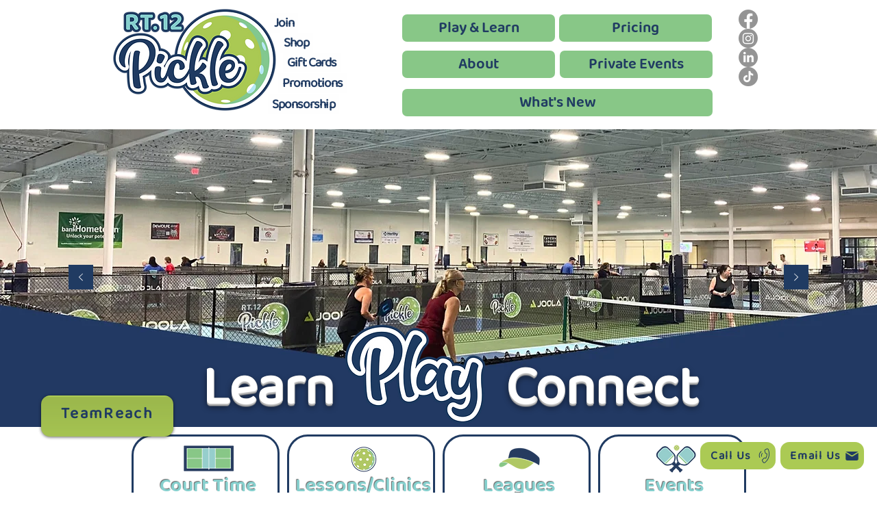

--- FILE ---
content_type: text/css; charset=utf-8
request_url: https://www.rt12pickle.com/_serverless/pro-gallery-css-v4-server/layoutCss?ver=2&id=comp-lx0g0iyu&items=3549_792_792%7C3631_792_792%7C3396_792_792%7C3373_792_792%7C3259_792_792%7C3608_792_792%7C3659_792_792%7C3521_792_792%7C3386_792_792%7C3699_792_792%7C3342_792_792%7C3227_1500_1500%7C3172_1500_1500%7C3371_1500_1500%7C3463_1500_1500%7C3523_1500_1500%7C3467_1500_1500%7C3634_1500_1500%7C3570_1500_1500%7C3660_1500_1500&container=1785_1152_194.5_720&options=layoutParams_cropRatio:0.75%7ClayoutParams_structure_galleryRatio_value:0%7ClayoutParams_repeatingGroupTypes:%7ClayoutParams_gallerySpacing:0%7CgroupTypes:1%7CnumberOfImagesPerRow:3%7CcollageAmount:0.8%7CtextsVerticalPadding:0%7CtextsHorizontalPadding:0%7CcalculateTextBoxHeightMode:MANUAL%7CtargetItemSize:45%7CcubeRatio:0.75%7CexternalInfoHeight:0%7CexternalInfoWidth:0%7CisRTL:false%7CisVertical:false%7CminItemSize:120%7CgroupSize:1%7CchooseBestGroup:true%7CcubeImages:false%7CcubeType:fit%7CsmartCrop:false%7CcollageDensity:1%7CimageMargin:113%7ChasThumbnails:false%7CgalleryThumbnailsAlignment:bottom%7CgridStyle:1%7CtitlePlacement:SHOW_ON_HOVER%7CarrowsSize:17%7CslideshowInfoSize:200%7CimageInfoType:NO_BACKGROUND%7CtextBoxHeight:0%7CscrollDirection:1%7CgalleryLayout:4%7CgallerySizeType:smart%7CgallerySize:45%7CcropOnlyFill:true%7CnumberOfImagesPerCol:1%7CgroupsPerStrip:0%7Cscatter:0%7CenableInfiniteScroll:true%7CthumbnailSpacings:5%7CarrowsPosition:0%7CthumbnailSize:120%7CcalculateTextBoxWidthMode:PERCENT%7CtextBoxWidthPercent:50%7CuseMaxDimensions:false%7CrotatingGroupTypes:%7CfixedColumns:0%7CrotatingCropRatios:%7CgallerySizePx:0%7CplaceGroupsLtr:false
body_size: 41
content:
#pro-gallery-comp-lx0g0iyu .pro-gallery-parent-container{ width: 1152px !important; height: 195px !important; } #pro-gallery-comp-lx0g0iyu [data-hook="item-container"][data-idx="0"].gallery-item-container{opacity: 1 !important;display: block !important;transition: opacity .2s ease !important;top: 0px !important;left: 0px !important;right: auto !important;height: 195px !important;width: 195px !important;} #pro-gallery-comp-lx0g0iyu [data-hook="item-container"][data-idx="0"] .gallery-item-common-info-outer{height: 100% !important;} #pro-gallery-comp-lx0g0iyu [data-hook="item-container"][data-idx="0"] .gallery-item-common-info{height: 100% !important;width: 100% !important;} #pro-gallery-comp-lx0g0iyu [data-hook="item-container"][data-idx="0"] .gallery-item-wrapper{width: 195px !important;height: 195px !important;margin: 0 !important;} #pro-gallery-comp-lx0g0iyu [data-hook="item-container"][data-idx="0"] .gallery-item-content{width: 195px !important;height: 195px !important;margin: 0px 0px !important;opacity: 1 !important;} #pro-gallery-comp-lx0g0iyu [data-hook="item-container"][data-idx="0"] .gallery-item-hover{width: 195px !important;height: 195px !important;opacity: 1 !important;} #pro-gallery-comp-lx0g0iyu [data-hook="item-container"][data-idx="0"] .item-hover-flex-container{width: 195px !important;height: 195px !important;margin: 0px 0px !important;opacity: 1 !important;} #pro-gallery-comp-lx0g0iyu [data-hook="item-container"][data-idx="0"] .gallery-item-wrapper img{width: 100% !important;height: 100% !important;opacity: 1 !important;} #pro-gallery-comp-lx0g0iyu [data-hook="item-container"][data-idx="1"].gallery-item-container{opacity: 1 !important;display: block !important;transition: opacity .2s ease !important;top: 0px !important;left: 308px !important;right: auto !important;height: 195px !important;width: 195px !important;} #pro-gallery-comp-lx0g0iyu [data-hook="item-container"][data-idx="1"] .gallery-item-common-info-outer{height: 100% !important;} #pro-gallery-comp-lx0g0iyu [data-hook="item-container"][data-idx="1"] .gallery-item-common-info{height: 100% !important;width: 100% !important;} #pro-gallery-comp-lx0g0iyu [data-hook="item-container"][data-idx="1"] .gallery-item-wrapper{width: 195px !important;height: 195px !important;margin: 0 !important;} #pro-gallery-comp-lx0g0iyu [data-hook="item-container"][data-idx="1"] .gallery-item-content{width: 195px !important;height: 195px !important;margin: 0px 0px !important;opacity: 1 !important;} #pro-gallery-comp-lx0g0iyu [data-hook="item-container"][data-idx="1"] .gallery-item-hover{width: 195px !important;height: 195px !important;opacity: 1 !important;} #pro-gallery-comp-lx0g0iyu [data-hook="item-container"][data-idx="1"] .item-hover-flex-container{width: 195px !important;height: 195px !important;margin: 0px 0px !important;opacity: 1 !important;} #pro-gallery-comp-lx0g0iyu [data-hook="item-container"][data-idx="1"] .gallery-item-wrapper img{width: 100% !important;height: 100% !important;opacity: 1 !important;} #pro-gallery-comp-lx0g0iyu [data-hook="item-container"][data-idx="2"].gallery-item-container{opacity: 1 !important;display: block !important;transition: opacity .2s ease !important;top: 0px !important;left: 616px !important;right: auto !important;height: 195px !important;width: 195px !important;} #pro-gallery-comp-lx0g0iyu [data-hook="item-container"][data-idx="2"] .gallery-item-common-info-outer{height: 100% !important;} #pro-gallery-comp-lx0g0iyu [data-hook="item-container"][data-idx="2"] .gallery-item-common-info{height: 100% !important;width: 100% !important;} #pro-gallery-comp-lx0g0iyu [data-hook="item-container"][data-idx="2"] .gallery-item-wrapper{width: 195px !important;height: 195px !important;margin: 0 !important;} #pro-gallery-comp-lx0g0iyu [data-hook="item-container"][data-idx="2"] .gallery-item-content{width: 195px !important;height: 195px !important;margin: 0px 0px !important;opacity: 1 !important;} #pro-gallery-comp-lx0g0iyu [data-hook="item-container"][data-idx="2"] .gallery-item-hover{width: 195px !important;height: 195px !important;opacity: 1 !important;} #pro-gallery-comp-lx0g0iyu [data-hook="item-container"][data-idx="2"] .item-hover-flex-container{width: 195px !important;height: 195px !important;margin: 0px 0px !important;opacity: 1 !important;} #pro-gallery-comp-lx0g0iyu [data-hook="item-container"][data-idx="2"] .gallery-item-wrapper img{width: 100% !important;height: 100% !important;opacity: 1 !important;} #pro-gallery-comp-lx0g0iyu [data-hook="item-container"][data-idx="3"]{display: none !important;} #pro-gallery-comp-lx0g0iyu [data-hook="item-container"][data-idx="4"]{display: none !important;} #pro-gallery-comp-lx0g0iyu [data-hook="item-container"][data-idx="5"]{display: none !important;} #pro-gallery-comp-lx0g0iyu [data-hook="item-container"][data-idx="6"]{display: none !important;} #pro-gallery-comp-lx0g0iyu [data-hook="item-container"][data-idx="7"]{display: none !important;} #pro-gallery-comp-lx0g0iyu [data-hook="item-container"][data-idx="8"]{display: none !important;} #pro-gallery-comp-lx0g0iyu [data-hook="item-container"][data-idx="9"]{display: none !important;} #pro-gallery-comp-lx0g0iyu [data-hook="item-container"][data-idx="10"]{display: none !important;} #pro-gallery-comp-lx0g0iyu [data-hook="item-container"][data-idx="11"]{display: none !important;} #pro-gallery-comp-lx0g0iyu [data-hook="item-container"][data-idx="12"]{display: none !important;} #pro-gallery-comp-lx0g0iyu [data-hook="item-container"][data-idx="13"]{display: none !important;} #pro-gallery-comp-lx0g0iyu [data-hook="item-container"][data-idx="14"]{display: none !important;} #pro-gallery-comp-lx0g0iyu [data-hook="item-container"][data-idx="15"]{display: none !important;} #pro-gallery-comp-lx0g0iyu [data-hook="item-container"][data-idx="16"]{display: none !important;} #pro-gallery-comp-lx0g0iyu [data-hook="item-container"][data-idx="17"]{display: none !important;} #pro-gallery-comp-lx0g0iyu [data-hook="item-container"][data-idx="18"]{display: none !important;} #pro-gallery-comp-lx0g0iyu [data-hook="item-container"][data-idx="19"]{display: none !important;} #pro-gallery-comp-lx0g0iyu .pro-gallery-prerender{height:195px !important;}#pro-gallery-comp-lx0g0iyu {height:195px !important; width:1152px !important;}#pro-gallery-comp-lx0g0iyu .pro-gallery-margin-container {height:195px !important;}#pro-gallery-comp-lx0g0iyu .one-row:not(.thumbnails-gallery) {height:251px !important; width:1265px !important;}#pro-gallery-comp-lx0g0iyu .one-row:not(.thumbnails-gallery) .gallery-horizontal-scroll {height:251px !important;}#pro-gallery-comp-lx0g0iyu .pro-gallery-parent-container:not(.gallery-slideshow) [data-hook=group-view] .item-link-wrapper::before {height:251px !important; width:1265px !important;}#pro-gallery-comp-lx0g0iyu .pro-gallery-parent-container {height:195px !important; width:1152px !important;}